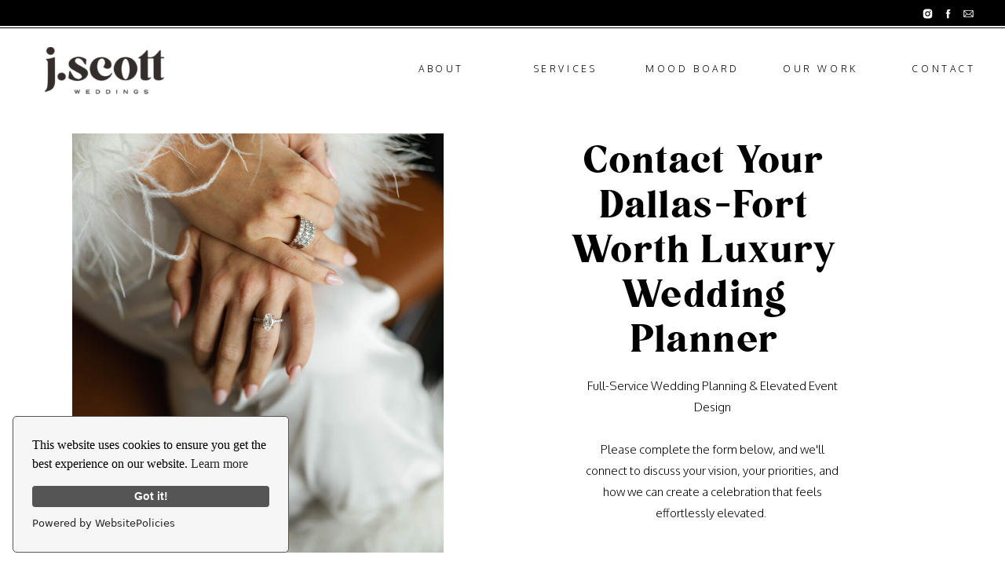

--- FILE ---
content_type: text/html; charset=UTF-8
request_url: https://jscottweddings.com/contact
body_size: 15181
content:
<!DOCTYPE html>
<html class="d" lang="">
  <head>
    <meta charset="UTF-8" />
    <meta name="viewport" content="width=device-width, initial-scale=1" />
    <title>Contact</title>
      <link rel="icon" type="image/png" href="//static.showit.co/200/FW0A8T2qTgCfg8qz6Vp1MA/168486/jscottevents_submark2_release-03.png" />
      <link rel="preconnect" href="https://static.showit.co" />
      <link rel="canonical" href="https://jscottweddings.com/contact" />
    
    <link rel="preconnect" href="https://fonts.googleapis.com">
<link rel="preconnect" href="https://fonts.gstatic.com" crossorigin>
<link href="https://fonts.googleapis.com/css?family=Oxygen:300" rel="stylesheet" type="text/css"/>
<style>
@font-face{font-family:Serendipity;src:url('//static.showit.co/file/MutuxSDLT0GLoj0ZQ20YRQ/shared/serendipityonewide-webfont.woff');}
@font-face{font-family:Fifth Avenue Regular;src:url('//static.showit.co/file/R5V_9sH9SUmth7OBfD753w/shared/5th_avenue_-_regular-webfont.woff');}
 </style>
    <script id="init_data" type="application/json">
      {"mobile":{"w":320,"bgMediaType":"none","bgFillType":"color","bgColor":"colors-7"},"desktop":{"w":1200,"bgColor":"colors-7","defaultTrIn":{"type":"fade","duration":0.75,"delay":0.25},"bgMediaType":"none","bgFillType":"color"},"sid":"yjna0qmdtteaifgqkbj7ca","break":768,"assetURL":"//static.showit.co","contactFormId":"168486/299355","cfAction":"aHR0cHM6Ly9jbGllbnRzZXJ2aWNlLnNob3dpdC5jby9jb250YWN0Zm9ybQ==","sgAction":"aHR0cHM6Ly9jbGllbnRzZXJ2aWNlLnNob3dpdC5jby9zb2NpYWxncmlk","blockData":[{"slug":"header-dark","visible":"a","states":[],"d":{"h":150,"w":1200,"bgFillType":"color","bgColor":"colors-7","bgMediaType":"none"},"m":{"h":100,"w":320,"bgFillType":"color","bgColor":"colors-7","bgMediaType":"none"}},{"slug":"intro","visible":"a","states":[],"d":{"h":713,"w":1200,"bgFillType":"color","bgColor":"colors-7","bgMediaType":"none"},"m":{"h":728,"w":320,"bgFillType":"color","bgColor":"colors-7","bgMediaType":"none"}},{"slug":"form","visible":"a","states":[],"d":{"h":1368,"w":1200,"bgFillType":"color","bgColor":"colors-7","bgMediaType":"none"},"m":{"h":1548,"w":320,"bgFillType":"color","bgColor":"colors-7","bgMediaType":"none"}},{"slug":"grid-faq","visible":"a","states":[],"d":{"h":13,"w":1200,"bgFillType":"color","bgColor":"colors-7","bgMediaType":"none"},"m":{"h":10,"w":320,"bgFillType":"color","bgColor":"#ffffff","bgMediaType":"none"}},{"slug":"footer","visible":"a","states":[],"d":{"h":560,"w":1200,"bgFillType":"color","bgColor":"colors-6","bgMediaType":"none"},"m":{"h":1050,"w":320,"bgFillType":"color","bgColor":"colors-6","bgMediaType":"none"}},{"slug":"mobile-menu","visible":"m","states":[],"d":{"h":200,"w":1200,"bgFillType":"color","bgColor":"colors-7","bgMediaType":"none"},"m":{"h":600,"w":320,"locking":{"side":"t"},"bgFillType":"color","bgColor":"colors-6","bgMediaType":"none"}}],"elementData":[{"type":"line","visible":"a","id":"header-dark_0","blockId":"header-dark","m":{"x":-6,"y":17,"w":337,"a":0},"d":{"x":-5,"y":35,"w":1210,"h":1,"a":0,"lockH":"s"}},{"type":"simple","visible":"a","id":"header-dark_1","blockId":"header-dark","m":{"x":0,"y":0,"w":320,"h":12,"a":0},"d":{"x":0,"y":-1,"w":1203,"h":34,"a":0,"lockH":"s"}},{"type":"icon","visible":"d","id":"header-dark_2","blockId":"header-dark","m":{"x":135,"y":76,"w":50,"h":50,"a":0},"d":{"x":1146,"y":10,"w":15,"h":15,"a":0,"lockH":"r"}},{"type":"icon","visible":"d","id":"header-dark_3","blockId":"header-dark","m":{"x":135,"y":76,"w":50,"h":50,"a":0},"d":{"x":1120,"y":10,"w":15,"h":15,"a":0,"lockH":"r"}},{"type":"icon","visible":"d","id":"header-dark_4","blockId":"header-dark","m":{"x":135,"y":76,"w":50,"h":50,"a":0},"d":{"x":1094,"y":10,"w":15,"h":15,"a":0,"lockH":"r"}},{"type":"graphic","visible":"d","id":"header-dark_5","blockId":"header-dark","m":{"x":48,"y":55,"w":224,"h":92,"a":0},"d":{"x":57,"y":60,"w":152,"h":62,"a":0,"lockH":"l"},"c":{"key":"Kofful1_R6y0GVPTAonj7w/shared/f44a7de1-44e2-4dae-af82-28ea34f923ca.png","aspect_ratio":2.42718}},{"type":"graphic","visible":"m","id":"header-dark_6","blockId":"header-dark","m":{"x":21,"y":30,"w":44,"h":46,"a":0},"d":{"x":600,"y":0,"w":1,"h":1,"a":0},"c":{"key":"IhLX2tzPS6uChlm5DEdP5Q/shared/jscottevents_submark2_release-03.png","aspect_ratio":0.94765}},{"type":"icon","visible":"m","id":"header-dark_7","blockId":"header-dark","m":{"x":257,"y":30,"w":50,"h":50,"a":0},"d":{"x":550,"y":-49,"w":100,"h":100,"a":0},"pc":[{"type":"show","block":"mobile-menu"}]},{"type":"text","visible":"d","id":"header-dark_8","blockId":"header-dark","m":{"x":103,"y":57,"w":114,"h":19,"a":0},"d":{"x":1065,"y":79,"w":114,"h":19,"a":0,"lockH":"r"}},{"type":"text","visible":"d","id":"header-dark_9","blockId":"header-dark","m":{"x":103,"y":144,"w":114,"h":19,"a":0},"d":{"x":740,"y":79,"w":124,"h":19,"a":0,"lockH":"r"}},{"type":"text","visible":"d","id":"header-dark_10","blockId":"header-dark","m":{"x":103,"y":173,"w":114,"h":19,"a":0},"d":{"x":425,"y":79,"w":114,"h":19,"a":0,"lockH":"r"}},{"type":"text","visible":"d","id":"header-dark_11","blockId":"header-dark","m":{"x":103,"y":115,"w":114,"h":19,"a":0},"d":{"x":908,"y":79,"w":114,"h":19,"a":0,"lockH":"r"}},{"type":"text","visible":"d","id":"header-dark_12","blockId":"header-dark","m":{"x":103,"y":144,"w":114,"h":19,"a":0},"d":{"x":583,"y":79,"w":114,"h":19,"a":0,"lockH":"r"}},{"type":"graphic","visible":"a","id":"intro_0","blockId":"intro","m":{"x":0,"y":-34,"w":322,"h":454,"a":0},"d":{"x":52,"y":20,"w":473,"h":534,"a":0,"trIn":{"cl":"fadeIn","d":0.75,"dl":0.25}},"c":{"key":"hcETrv1GeHnDhiMyDIfBcA/168486/img_7776.jpg","aspect_ratio":0.66667}},{"type":"text","visible":"a","id":"intro_1","blockId":"intro","m":{"x":12,"y":431,"w":298,"h":162,"a":0},"d":{"x":660,"y":26,"w":399,"h":290,"a":0}},{"type":"text","visible":"a","id":"intro_2","blockId":"intro","m":{"x":27,"y":568,"w":267,"h":156,"a":0},"d":{"x":702,"y":328,"w":330,"h":299,"a":0}},{"type":"iframe","visible":"a","id":"form_0","blockId":"form","m":{"x":15,"y":12,"w":288,"h":1484,"a":0},"d":{"x":162,"y":-87,"w":924,"h":1349,"a":0}},{"type":"line","visible":"d","id":"form_1","blockId":"form","m":{"x":48,"y":399,"w":224,"h":3,"a":0},"d":{"x":-9,"y":1283,"w":940,"h":1,"a":0,"lockH":"ls"}},{"type":"line","visible":"d","id":"form_2","blockId":"form","m":{"x":48,"y":399,"w":224,"h":3,"a":0},"d":{"x":88,"y":1225,"w":940,"h":1,"a":0,"lockH":"ls"}},{"type":"text","visible":"a","id":"grid-faq_0","blockId":"grid-faq","m":{"x":36,"y":1744,"w":251,"h":81,"a":0},"d":{"x":798,"y":659,"w":290,"h":180,"a":0}},{"type":"text","visible":"a","id":"grid-faq_1","blockId":"grid-faq","m":{"x":8,"y":1689,"w":316,"h":42,"a":0},"d":{"x":800,"y":575,"w":293,"h":65,"a":0}},{"type":"text","visible":"a","id":"grid-faq_2","blockId":"grid-faq","m":{"x":30,"y":1457,"w":261,"h":97,"a":0},"d":{"x":453,"y":659,"w":292,"h":283,"a":0}},{"type":"text","visible":"a","id":"grid-faq_3","blockId":"grid-faq","m":{"x":23,"y":1403,"w":286,"h":44,"a":0},"d":{"x":453,"y":576,"w":289,"h":64,"a":0}},{"type":"text","visible":"a","id":"grid-faq_4","blockId":"grid-faq","m":{"x":30,"y":1087,"w":254,"h":63,"a":0},"d":{"x":107,"y":659,"w":290,"h":283,"a":0}},{"type":"text","visible":"a","id":"grid-faq_5","blockId":"grid-faq","m":{"x":20,"y":1015,"w":281,"h":40,"a":0},"d":{"x":109,"y":575,"w":286,"h":79,"a":0}},{"type":"text","visible":"a","id":"grid-faq_6","blockId":"grid-faq","m":{"x":26,"y":784,"w":269,"h":26,"a":0},"d":{"x":798,"y":253,"w":290,"h":281,"a":0}},{"type":"text","visible":"a","id":"grid-faq_7","blockId":"grid-faq","m":{"x":4,"y":732,"w":316,"h":22,"a":0},"d":{"x":800,"y":176,"w":293,"h":65,"a":0}},{"type":"text","visible":"a","id":"grid-faq_8","blockId":"grid-faq","m":{"x":40,"y":376,"w":243,"h":66,"a":0},"d":{"x":453,"y":252,"w":290,"h":291,"a":0}},{"type":"text","visible":"a","id":"grid-faq_9","blockId":"grid-faq","m":{"x":18,"y":326,"w":286,"h":45,"a":0},"d":{"x":452,"y":177,"w":289,"h":64,"a":0}},{"type":"text","visible":"a","id":"grid-faq_10","blockId":"grid-faq","m":{"x":26,"y":133,"w":269,"h":175,"a":0},"d":{"x":107,"y":252,"w":290,"h":228,"a":0}},{"type":"text","visible":"a","id":"grid-faq_11","blockId":"grid-faq","m":{"x":23,"y":72,"w":281,"h":51,"a":0},"d":{"x":109,"y":177,"w":286,"h":79,"a":0}},{"type":"text","visible":"a","id":"grid-faq_12","blockId":"grid-faq","m":{"x":0,"y":20,"w":320,"h":38,"a":0},"d":{"x":288,"y":36,"w":623,"h":41,"a":0}},{"type":"text","visible":"a","id":"footer_0","blockId":"footer","m":{"x":33,"y":993,"w":253,"h":57,"a":0},"d":{"x":30,"y":518,"w":432,"h":18,"a":0,"lockH":"l"}},{"type":"text","visible":"a","id":"footer_1","blockId":"footer","m":{"x":0,"y":817,"w":320,"h":39,"a":0},"d":{"x":784,"y":158,"w":336,"h":278,"a":0}},{"type":"line","visible":"d","id":"footer_2","blockId":"footer","m":{"x":48,"y":399,"w":224,"h":3,"a":0},"d":{"x":524,"y":242,"w":386,"h":1,"a":90}},{"type":"line","visible":"d","id":"footer_3","blockId":"footer","m":{"x":48,"y":399,"w":224,"h":3,"a":0},"d":{"x":517,"y":242,"w":386,"h":1,"a":90}},{"type":"text","visible":"a","id":"footer_4","blockId":"footer","m":{"x":84,"y":548,"w":153,"h":25,"a":0},"d":{"x":524,"y":208,"w":153,"h":25,"a":0}},{"type":"text","visible":"a","id":"footer_5","blockId":"footer","m":{"x":84,"y":512,"w":153,"h":25,"a":0},"d":{"x":524,"y":170,"w":153,"h":25,"a":0}},{"type":"icon","visible":"a","id":"footer_6","blockId":"footer","m":{"x":187,"y":776,"w":16,"h":16,"a":0},"d":{"x":624,"y":420,"w":16,"h":16,"a":0}},{"type":"icon","visible":"a","id":"footer_7","blockId":"footer","m":{"x":152,"y":776,"w":16,"h":16,"a":0},"d":{"x":592,"y":420,"w":16,"h":16,"a":0}},{"type":"icon","visible":"a","id":"footer_8","blockId":"footer","m":{"x":118,"y":776,"w":16,"h":16,"a":0},"d":{"x":560,"y":420,"w":16,"h":16,"a":0}},{"type":"graphic","visible":"a","id":"footer_9","blockId":"footer","m":{"x":110,"y":350,"w":101,"h":128,"a":0},"d":{"x":567,"y":65,"w":69,"h":87,"a":0},"c":{"key":"Ku-DmoauRCm7peeA3AlkBw/shared/jscottevents_submark1_release-02.png","aspect_ratio":0.79154}},{"type":"text","visible":"a","id":"footer_10","blockId":"footer","m":{"x":85,"y":655,"w":153,"h":25,"a":0},"d":{"x":524,"y":320,"w":153,"h":25,"a":0}},{"type":"line","visible":"d","id":"footer_11","blockId":"footer","m":{"x":48,"y":399,"w":224,"h":3,"a":0},"d":{"x":298,"y":242,"w":386,"h":1,"a":90}},{"type":"line","visible":"d","id":"footer_12","blockId":"footer","m":{"x":48,"y":399,"w":224,"h":3,"a":0},"d":{"x":291,"y":242,"w":386,"h":1,"a":90}},{"type":"social","visible":"a","id":"footer_13","blockId":"footer","m":{"x":10,"y":56,"w":299,"h":273,"a":0},"d":{"x":98,"y":86,"w":327,"h":316,"a":0,"lockH":"ls"}},{"type":"graphic","visible":"a","id":"footer_14","blockId":"footer","m":{"x":183,"y":-91,"w":139,"h":205,"a":-73},"d":{"x":1055,"y":-120,"w":247,"h":366,"a":-73,"lockH":"r"},"c":{"key":"EbzHy44kQkq8vzYtULvnsQ/shared/js_flower_logo.png","aspect_ratio":0.73333}},{"type":"icon","visible":"a","id":"footer_15","blockId":"footer","m":{"x":283,"y":1009,"w":25,"h":25,"a":270},"d":{"x":1161,"y":516,"w":20,"h":20,"a":270,"lockH":"r"}},{"type":"text","visible":"a","id":"footer_16","blockId":"footer","m":{"x":85,"y":584,"w":153,"h":25,"a":0},"d":{"x":524,"y":245,"w":153,"h":25,"a":0}},{"type":"text","visible":"a","id":"footer_17","blockId":"footer","m":{"x":85,"y":619,"w":153,"h":25,"a":0},"d":{"x":524,"y":283,"w":153,"h":25,"a":0}},{"type":"simple","visible":"a","id":"footer_18","blockId":"footer","m":{"x":88,"y":709,"w":144,"h":40,"a":0},"d":{"x":529,"y":359,"w":143,"h":40,"a":0}},{"type":"text","visible":"a","id":"footer_19","blockId":"footer","m":{"x":88,"y":710,"w":144,"h":37,"a":0},"d":{"x":529,"y":361,"w":144,"h":37,"a":0}},{"type":"text","visible":"a","id":"mobile-menu_0","blockId":"mobile-menu","m":{"x":112,"y":547,"w":97,"h":21,"a":0},"d":{"x":983,"y":84,"w":65,"h":26,"a":0}},{"type":"text","visible":"a","id":"mobile-menu_1","blockId":"mobile-menu","m":{"x":112,"y":337,"w":97,"h":21,"a":0},"d":{"x":1093,"y":84,"w":38,"h":26,"a":0}},{"type":"text","visible":"a","id":"mobile-menu_2","blockId":"mobile-menu","m":{"x":112,"y":267,"w":97,"h":21,"a":0},"d":{"x":795,"y":84,"w":52,"h":26,"a":0}},{"type":"text","visible":"a","id":"mobile-menu_3","blockId":"mobile-menu","m":{"x":112,"y":197,"w":97,"h":21,"a":0},"d":{"x":705,"y":84,"w":52,"h":26,"a":0}},{"type":"graphic","visible":"a","id":"mobile-menu_4","blockId":"mobile-menu","m":{"x":0,"y":0,"w":321,"h":170,"a":0,"gs":{"s":25}},"d":{"x":548,"y":30,"w":105,"h":140,"a":0},"c":{"key":"qE7x5r3Va1MRI6Hr0bR22Q/168486/jscott-06772.jpg","aspect_ratio":0.66662}},{"type":"icon","visible":"m","id":"mobile-menu_5","blockId":"mobile-menu","m":{"x":276,"y":17,"w":26,"h":26,"a":0},"d":{"x":1161,"y":37,"w":35,"h":35,"a":0},"pc":[{"type":"hide","block":"mobile-menu"}]},{"type":"text","visible":"a","id":"mobile-menu_6","blockId":"mobile-menu","m":{"x":80,"y":407,"w":161,"h":21,"a":0},"d":{"x":885,"y":84,"w":60,"h":26,"a":0}},{"type":"icon","visible":"m","id":"mobile-menu_7","blockId":"mobile-menu","m":{"x":276,"y":17,"w":26,"h":26,"a":0},"d":{"x":1161,"y":37,"w":35,"h":35,"a":0},"pc":[{"type":"hide","block":"mobile-menu"}]},{"type":"text","visible":"a","id":"mobile-menu_8","blockId":"mobile-menu","m":{"x":112,"y":477,"w":97,"h":21,"a":0},"d":{"x":885,"y":84,"w":60,"h":26,"a":0}}]}
    </script>
    <link
      rel="stylesheet"
      type="text/css"
      href="https://cdnjs.cloudflare.com/ajax/libs/animate.css/3.4.0/animate.min.css"
    />
    <script
      id="si-jquery"
      src="https://ajax.googleapis.com/ajax/libs/jquery/3.5.1/jquery.min.js"
    ></script>
    		
		<script src="//lib.showit.co/engine/2.6.2/showit-lib.min.js"></script>
		<script src="//lib.showit.co/engine/2.6.2/showit.min.js"></script>

    <script>
      
      function initPage(){
      
      }
    </script>
    <link rel="stylesheet" type="text/css" href="//lib.showit.co/engine/2.6.2/showit.css" />
    <style id="si-page-css">
      html.m {background-color:rgba(255,255,255,1);}
html.d {background-color:rgba(255,255,255,1);}
.d .se:has(.st-primary) {border-radius:10px;box-shadow:none;opacity:1;overflow:hidden;}
.d .st-primary {padding:10px 14px 10px 14px;border-width:0px;border-color:rgba(0,0,0,1);background-color:rgba(0,0,0,1);background-image:none;border-radius:inherit;transition-duration:0.5s;}
.d .st-primary span {color:rgba(255,255,255,1);font-family:'Serendipity';font-weight:400;font-style:normal;font-size:60px;text-align:center;text-transform:lowercase;letter-spacing:0em;line-height:1;transition-duration:0.5s;}
.d .se:has(.st-primary:hover), .d .se:has(.trigger-child-hovers:hover .st-primary) {}
.d .st-primary.se-button:hover, .d .trigger-child-hovers:hover .st-primary.se-button {background-color:rgba(0,0,0,1);background-image:none;transition-property:background-color,background-image;}
.d .st-primary.se-button:hover span, .d .trigger-child-hovers:hover .st-primary.se-button span {}
.m .se:has(.st-primary) {border-radius:10px;box-shadow:none;opacity:1;overflow:hidden;}
.m .st-primary {padding:10px 14px 10px 14px;border-width:0px;border-color:rgba(0,0,0,1);background-color:rgba(0,0,0,1);background-image:none;border-radius:inherit;}
.m .st-primary span {color:rgba(255,255,255,1);font-family:'Serendipity';font-weight:400;font-style:normal;font-size:30px;text-align:center;text-transform:lowercase;letter-spacing:0em;line-height:1.8;}
.d .se:has(.st-secondary) {border-radius:10px;box-shadow:none;opacity:1;overflow:hidden;}
.d .st-secondary {padding:10px 14px 10px 14px;border-width:2px;border-color:rgba(0,0,0,1);background-color:rgba(0,0,0,0);background-image:none;border-radius:inherit;transition-duration:0.5s;}
.d .st-secondary span {color:rgba(0,0,0,1);font-family:'Serendipity';font-weight:400;font-style:normal;font-size:60px;text-align:center;text-transform:lowercase;letter-spacing:0em;line-height:1;transition-duration:0.5s;}
.d .se:has(.st-secondary:hover), .d .se:has(.trigger-child-hovers:hover .st-secondary) {}
.d .st-secondary.se-button:hover, .d .trigger-child-hovers:hover .st-secondary.se-button {border-color:rgba(0,0,0,0.7);background-color:rgba(0,0,0,0);background-image:none;transition-property:border-color,background-color,background-image;}
.d .st-secondary.se-button:hover span, .d .trigger-child-hovers:hover .st-secondary.se-button span {color:rgba(0,0,0,0.7);transition-property:color;}
.m .se:has(.st-secondary) {border-radius:10px;box-shadow:none;opacity:1;overflow:hidden;}
.m .st-secondary {padding:10px 14px 10px 14px;border-width:2px;border-color:rgba(0,0,0,1);background-color:rgba(0,0,0,0);background-image:none;border-radius:inherit;}
.m .st-secondary span {color:rgba(0,0,0,1);font-family:'Serendipity';font-weight:400;font-style:normal;font-size:30px;text-align:center;text-transform:lowercase;letter-spacing:0em;line-height:1.8;}
.d .st-d-title {color:rgba(0,0,0,1);line-height:1.2;letter-spacing:0.05em;font-size:48px;text-align:center;font-family:'Fifth Avenue Regular';font-weight:400;font-style:normal;}
.d .st-d-title.se-rc a {color:rgba(0,0,0,1);}
.d .st-d-title.se-rc a:hover {text-decoration:underline;color:rgba(0,0,0,1);opacity:0.8;}
.m .st-m-title {color:rgba(0,0,0,1);line-height:1.2;letter-spacing:0.01em;font-size:32px;text-align:center;font-family:'Fifth Avenue Regular';font-weight:400;font-style:normal;}
.m .st-m-title.se-rc a {color:rgba(0,0,0,1);}
.m .st-m-title.se-rc a:hover {text-decoration:underline;color:rgba(0,0,0,1);opacity:0.8;}
.d .st-d-heading {color:rgba(0,0,0,1);text-transform:uppercase;line-height:1.8;letter-spacing:0.1em;font-size:17px;text-align:center;font-family:'Oxygen';font-weight:300;font-style:normal;}
.d .st-d-heading.se-rc a {color:rgba(0,0,0,1);}
.d .st-d-heading.se-rc a:hover {text-decoration:underline;color:rgba(0,0,0,1);opacity:0.8;}
.m .st-m-heading {color:rgba(0,0,0,1);text-transform:uppercase;line-height:1.4;letter-spacing:0.1em;font-size:14px;text-align:center;font-family:'Oxygen';font-weight:300;font-style:normal;}
.m .st-m-heading.se-rc a {color:rgba(0,0,0,1);}
.m .st-m-heading.se-rc a:hover {text-decoration:underline;color:rgba(0,0,0,1);opacity:0.8;}
.d .st-d-subheading {color:rgba(0,0,0,1);text-transform:lowercase;line-height:1;letter-spacing:0em;font-size:60px;text-align:center;font-family:'Serendipity';font-weight:400;font-style:normal;}
.d .st-d-subheading.se-rc a {color:rgba(0,0,0,1);}
.d .st-d-subheading.se-rc a:hover {text-decoration:underline;color:rgba(0,0,0,1);opacity:0.8;}
.m .st-m-subheading {color:rgba(0,0,0,1);text-transform:lowercase;line-height:1.8;letter-spacing:0em;font-size:30px;text-align:center;font-family:'Serendipity';font-weight:400;font-style:normal;}
.m .st-m-subheading.se-rc a {color:rgba(0,0,0,1);}
.m .st-m-subheading.se-rc a:hover {text-decoration:underline;color:rgba(0,0,0,1);opacity:0.8;}
.d .st-d-paragraph {color:rgba(0,0,0,1);line-height:1.8;letter-spacing:0em;font-size:15px;text-align:center;font-family:'Oxygen';font-weight:300;font-style:normal;}
.d .st-d-paragraph.se-rc a {color:rgba(0,0,0,1);}
.d .st-d-paragraph.se-rc a:hover {text-decoration:underline;color:rgba(0,0,0,1);opacity:0.8;}
.m .st-m-paragraph {color:rgba(0,0,0,1);line-height:1.6;letter-spacing:0.02em;font-size:13px;text-align:center;font-family:'Oxygen';font-weight:300;font-style:normal;}
.m .st-m-paragraph.se-rc a {color:rgba(0,0,0,1);}
.m .st-m-paragraph.se-rc a:hover {text-decoration:underline;color:rgba(0,0,0,1);opacity:0.8;}
.sib-header-dark {z-index:2;}
.m .sib-header-dark {height:100px;}
.d .sib-header-dark {height:150px;}
.m .sib-header-dark .ss-bg {background-color:rgba(255,255,255,1);}
.d .sib-header-dark .ss-bg {background-color:rgba(255,255,255,1);}
.d .sie-header-dark_0 {left:-5px;top:35px;width:1210px;height:1px;}
.m .sie-header-dark_0 {left:-6px;top:17px;width:337px;height:1px;}
.se-line {width:auto;height:auto;}
.sie-header-dark_0 svg {vertical-align:top;overflow:visible;pointer-events:none;box-sizing:content-box;}
.m .sie-header-dark_0 svg {stroke:rgba(0,0,0,1);transform:scaleX(1);padding:0.5px;height:1px;width:337px;}
.d .sie-header-dark_0 svg {stroke:rgba(0,0,0,1);transform:scaleX(1);padding:0.5px;height:1px;width:1210px;}
.m .sie-header-dark_0 line {stroke-linecap:butt;stroke-width:1;stroke-dasharray:none;pointer-events:all;}
.d .sie-header-dark_0 line {stroke-linecap:butt;stroke-width:1;stroke-dasharray:none;pointer-events:all;}
.d .sie-header-dark_1 {left:0px;top:-1px;width:1203px;height:34px;}
.m .sie-header-dark_1 {left:0px;top:0px;width:320px;height:12px;}
.d .sie-header-dark_1 .se-simple:hover {}
.m .sie-header-dark_1 .se-simple:hover {}
.d .sie-header-dark_1 .se-simple {background-color:rgba(0,0,0,1);}
.m .sie-header-dark_1 .se-simple {background-color:rgba(0,0,0,1);}
.d .sie-header-dark_2 {left:1146px;top:10px;width:15px;height:15px;}
.m .sie-header-dark_2 {left:135px;top:76px;width:50px;height:50px;display:none;}
.d .sie-header-dark_2 svg {fill:rgba(255,255,255,1);}
.m .sie-header-dark_2 svg {fill:rgba(186,177,171,1);}
.d .sie-header-dark_3 {left:1120px;top:10px;width:15px;height:15px;}
.m .sie-header-dark_3 {left:135px;top:76px;width:50px;height:50px;display:none;}
.d .sie-header-dark_3 svg {fill:rgba(255,255,255,1);}
.m .sie-header-dark_3 svg {fill:rgba(186,177,171,1);}
.d .sie-header-dark_4 {left:1094px;top:10px;width:15px;height:15px;}
.m .sie-header-dark_4 {left:135px;top:76px;width:50px;height:50px;display:none;}
.d .sie-header-dark_4 svg {fill:rgba(255,255,255,1);}
.m .sie-header-dark_4 svg {fill:rgba(186,177,171,1);}
.d .sie-header-dark_5 {left:57px;top:60px;width:152px;height:62px;}
.m .sie-header-dark_5 {left:48px;top:55px;width:224px;height:92px;display:none;}
.d .sie-header-dark_5 .se-img {background-repeat:no-repeat;background-size:cover;background-position:50% 50%;border-radius:inherit;}
.m .sie-header-dark_5 .se-img {background-repeat:no-repeat;background-size:cover;background-position:50% 50%;border-radius:inherit;}
.d .sie-header-dark_6 {left:600px;top:0px;width:1px;height:1px;display:none;}
.m .sie-header-dark_6 {left:21px;top:30px;width:44px;height:46px;}
.d .sie-header-dark_6 .se-img {background-repeat:no-repeat;background-size:cover;background-position:50% 50%;border-radius:inherit;}
.m .sie-header-dark_6 .se-img {background-repeat:no-repeat;background-size:cover;background-position:50% 50%;border-radius:inherit;}
.d .sie-header-dark_7 {left:550px;top:-49px;width:100px;height:100px;display:none;}
.m .sie-header-dark_7 {left:257px;top:30px;width:50px;height:50px;}
.d .sie-header-dark_7 svg {fill:rgba(186,177,171,1);}
.m .sie-header-dark_7 svg {fill:rgba(0,0,0,1);}
.d .sie-header-dark_8 {left:1065px;top:79px;width:114px;height:19px;}
.m .sie-header-dark_8 {left:103px;top:57px;width:114px;height:19px;display:none;}
.d .sie-header-dark_8-text {color:rgba(0,0,0,1);line-height:1.5;letter-spacing:0.3em;font-size:12px;}
.m .sie-header-dark_8-text {letter-spacing:0.3em;font-size:12px;}
.d .sie-header-dark_9 {left:740px;top:79px;width:124px;height:19px;}
.m .sie-header-dark_9 {left:103px;top:144px;width:114px;height:19px;display:none;}
.d .sie-header-dark_9-text {line-height:1.5;letter-spacing:0.3em;font-size:12px;}
.m .sie-header-dark_9-text {letter-spacing:0.3em;font-size:12px;}
.d .sie-header-dark_10 {left:425px;top:79px;width:114px;height:19px;}
.m .sie-header-dark_10 {left:103px;top:173px;width:114px;height:19px;display:none;}
.d .sie-header-dark_10-text {line-height:1.5;letter-spacing:0.3em;font-size:12px;}
.m .sie-header-dark_10-text {letter-spacing:0.3em;font-size:12px;}
.d .sie-header-dark_11 {left:908px;top:79px;width:114px;height:19px;}
.m .sie-header-dark_11 {left:103px;top:115px;width:114px;height:19px;display:none;}
.d .sie-header-dark_11-text {line-height:1.5;letter-spacing:0.3em;font-size:12px;}
.m .sie-header-dark_11-text {letter-spacing:0.3em;font-size:12px;}
.d .sie-header-dark_12 {left:583px;top:79px;width:114px;height:19px;}
.m .sie-header-dark_12 {left:103px;top:144px;width:114px;height:19px;display:none;}
.d .sie-header-dark_12-text {line-height:1.5;letter-spacing:0.3em;font-size:12px;}
.m .sie-header-dark_12-text {letter-spacing:0.3em;font-size:12px;}
.m .sib-intro {height:728px;}
.d .sib-intro {height:713px;}
.m .sib-intro .ss-bg {background-color:rgba(255,255,255,1);}
.d .sib-intro .ss-bg {background-color:rgba(255,255,255,1);}
.d .sie-intro_0 {left:52px;top:20px;width:473px;height:534px;}
.m .sie-intro_0 {left:0px;top:-34px;width:322px;height:454px;}
.d .sie-intro_0 .se-img {background-repeat:no-repeat;background-size:cover;background-position:50% 50%;border-radius:inherit;}
.m .sie-intro_0 .se-img {background-repeat:no-repeat;background-size:cover;background-position:50% 50%;border-radius:inherit;}
.d .sie-intro_1 {left:660px;top:26px;width:399px;height:290px;}
.m .sie-intro_1 {left:12px;top:431px;width:298px;height:162px;}
.d .sie-intro_2 {left:702px;top:328px;width:330px;height:299px;}
.m .sie-intro_2 {left:27px;top:568px;width:267px;height:156px;}
.m .sib-form {height:1548px;}
.d .sib-form {height:1368px;}
.m .sib-form .ss-bg {background-color:rgba(255,255,255,1);}
.d .sib-form .ss-bg {background-color:rgba(255,255,255,1);}
.d .sie-form_0 {left:162px;top:-87px;width:924px;height:1349px;}
.m .sie-form_0 {left:15px;top:12px;width:288px;height:1484px;}
.d .sie-form_0 .si-embed {transform-origin:left top 0;transform:scale(1, 1);width:924px;height:1349px;}
.m .sie-form_0 .si-embed {transform-origin:left top 0;transform:scale(1, 1);width:288px;height:1484px;}
.d .sie-form_1 {left:-9px;top:1283px;width:940px;height:1px;}
.m .sie-form_1 {left:48px;top:399px;width:224px;height:3px;display:none;}
.sie-form_1 svg {vertical-align:top;overflow:visible;pointer-events:none;box-sizing:content-box;}
.m .sie-form_1 svg {stroke:rgba(0,0,0,1);transform:scaleX(1);padding:1.5px;height:3px;width:224px;}
.d .sie-form_1 svg {stroke:rgba(229,228,226,1);transform:scaleX(1);padding:0.5px;height:1px;width:940px;}
.m .sie-form_1 line {stroke-linecap:butt;stroke-width:3;stroke-dasharray:none;pointer-events:all;}
.d .sie-form_1 line {stroke-linecap:butt;stroke-width:1;stroke-dasharray:none;pointer-events:all;}
.d .sie-form_2 {left:88px;top:1225px;width:940px;height:1px;}
.m .sie-form_2 {left:48px;top:399px;width:224px;height:3px;display:none;}
.sie-form_2 svg {vertical-align:top;overflow:visible;pointer-events:none;box-sizing:content-box;}
.m .sie-form_2 svg {stroke:rgba(0,0,0,1);transform:scaleX(1);padding:1.5px;height:3px;width:224px;}
.d .sie-form_2 svg {stroke:rgba(229,228,226,1);transform:scaleX(1);padding:0.5px;height:1px;width:940px;}
.m .sie-form_2 line {stroke-linecap:butt;stroke-width:3;stroke-dasharray:none;pointer-events:all;}
.d .sie-form_2 line {stroke-linecap:butt;stroke-width:1;stroke-dasharray:none;pointer-events:all;}
.m .sib-grid-faq {height:10px;}
.d .sib-grid-faq {height:13px;}
.m .sib-grid-faq .ss-bg {background-color:rgba(255,255,255,1);}
.d .sib-grid-faq .ss-bg {background-color:rgba(255,255,255,1);}
.d .sie-grid-faq_0 {left:798px;top:659px;width:290px;height:180px;}
.m .sie-grid-faq_0 {left:36px;top:1744px;width:251px;height:81px;}
.d .sie-grid-faq_0-text {font-size:13px;text-align:left;}
.d .sie-grid-faq_1 {left:800px;top:575px;width:293px;height:65px;}
.m .sie-grid-faq_1 {left:8px;top:1689px;width:316px;height:42px;}
.d .sie-grid-faq_1-text {font-size:18px;text-align:left;}
.m .sie-grid-faq_1-text {font-size:18px;text-align:center;}
.d .sie-grid-faq_2 {left:453px;top:659px;width:292px;height:283px;}
.m .sie-grid-faq_2 {left:30px;top:1457px;width:261px;height:97px;}
.d .sie-grid-faq_2-text {font-size:13px;text-align:left;}
.d .sie-grid-faq_3 {left:453px;top:576px;width:289px;height:64px;}
.m .sie-grid-faq_3 {left:23px;top:1403px;width:286px;height:44px;}
.d .sie-grid-faq_3-text {font-size:18px;text-align:left;}
.m .sie-grid-faq_3-text {font-size:18px;text-align:center;}
.d .sie-grid-faq_4 {left:107px;top:659px;width:290px;height:283px;}
.m .sie-grid-faq_4 {left:30px;top:1087px;width:254px;height:63px;}
.d .sie-grid-faq_4-text {font-size:13px;text-align:left;}
.d .sie-grid-faq_5 {left:109px;top:575px;width:286px;height:79px;}
.m .sie-grid-faq_5 {left:20px;top:1015px;width:281px;height:40px;}
.d .sie-grid-faq_5-text {font-size:18px;text-align:left;}
.m .sie-grid-faq_5-text {font-size:18px;text-align:center;}
.d .sie-grid-faq_6 {left:798px;top:253px;width:290px;height:281px;}
.m .sie-grid-faq_6 {left:26px;top:784px;width:269px;height:26px;}
.d .sie-grid-faq_6-text {font-size:13px;text-align:left;}
.d .sie-grid-faq_7 {left:800px;top:176px;width:293px;height:65px;}
.m .sie-grid-faq_7 {left:4px;top:732px;width:316px;height:22px;}
.d .sie-grid-faq_7-text {font-size:18px;text-align:left;}
.m .sie-grid-faq_7-text {font-size:18px;text-align:center;}
.d .sie-grid-faq_8 {left:453px;top:252px;width:290px;height:291px;}
.m .sie-grid-faq_8 {left:40px;top:376px;width:243px;height:66px;}
.d .sie-grid-faq_8-text {font-size:13px;text-align:left;}
.d .sie-grid-faq_9 {left:452px;top:177px;width:289px;height:64px;}
.m .sie-grid-faq_9 {left:18px;top:326px;width:286px;height:45px;}
.d .sie-grid-faq_9-text {font-size:18px;text-align:left;}
.m .sie-grid-faq_9-text {font-size:18px;text-align:center;}
.d .sie-grid-faq_10 {left:107px;top:252px;width:290px;height:228px;}
.m .sie-grid-faq_10 {left:26px;top:133px;width:269px;height:175px;}
.d .sie-grid-faq_10-text {font-size:13px;text-align:left;}
.d .sie-grid-faq_11 {left:109px;top:177px;width:286px;height:79px;}
.m .sie-grid-faq_11 {left:23px;top:72px;width:281px;height:51px;}
.d .sie-grid-faq_11-text {font-size:18px;text-align:left;}
.m .sie-grid-faq_11-text {font-size:18px;text-align:center;}
.d .sie-grid-faq_12 {left:288px;top:36px;width:623px;height:41px;}
.m .sie-grid-faq_12 {left:0px;top:20px;width:320px;height:38px;}
.m .sie-grid-faq_12-text {color:rgba(51,51,51,1);line-height:1.2;letter-spacing:0.025em;font-size:22px;text-align:center;}
.m .sib-footer {height:1050px;}
.d .sib-footer {height:560px;}
.m .sib-footer .ss-bg {background-color:rgba(242,240,239,1);}
.d .sib-footer .ss-bg {background-color:rgba(242,240,239,1);}
.d .sie-footer_0 {left:30px;top:518px;width:432px;height:18px;}
.m .sie-footer_0 {left:33px;top:993px;width:253px;height:57px;}
.d .sie-footer_0-text {color:rgba(0,0,0,1);line-height:2;font-size:9px;text-align:left;}
.m .sie-footer_0-text {color:rgba(0,0,0,1);text-transform:uppercase;line-height:2;letter-spacing:0.25em;font-size:9px;text-align:center;font-family:'Oxygen';font-weight:300;font-style:normal;}
.m .sie-footer_0-text.se-rc a {color:rgba(0,0,0,1);text-decoration:none;}
.m .sie-footer_0-text.se-rc a:hover {color:rgba(186,177,171,1);opacity:0.8;}
.d .sie-footer_1 {left:784px;top:158px;width:336px;height:278px;}
.m .sie-footer_1 {left:0px;top:817px;width:320px;height:39px;}
.d .sie-footer_1-text {text-transform:uppercase;letter-spacing:0.08em;font-size:32px;text-align:center;}
.m .sie-footer_1-text {text-transform:uppercase;letter-spacing:0.08em;font-size:32px;text-align:center;}
.d .sie-footer_2 {left:524px;top:242px;width:386px;height:1px;}
.m .sie-footer_2 {left:48px;top:399px;width:224px;height:3px;display:none;}
.sie-footer_2 svg {vertical-align:top;overflow:visible;pointer-events:none;box-sizing:content-box;}
.m .sie-footer_2 svg {stroke:rgba(0,0,0,1);transform:scaleX(1);padding:1.5px;height:3px;width:224px;}
.d .sie-footer_2 svg {stroke:rgba(229,228,226,1);transform:scaleX(1);padding:0.5px;height:386px;width:0px;}
.m .sie-footer_2 line {stroke-linecap:butt;stroke-width:3;stroke-dasharray:none;pointer-events:all;}
.d .sie-footer_2 line {stroke-linecap:butt;stroke-width:1;stroke-dasharray:none;pointer-events:all;}
.d .sie-footer_3 {left:517px;top:242px;width:386px;height:1px;}
.m .sie-footer_3 {left:48px;top:399px;width:224px;height:3px;display:none;}
.sie-footer_3 svg {vertical-align:top;overflow:visible;pointer-events:none;box-sizing:content-box;}
.m .sie-footer_3 svg {stroke:rgba(0,0,0,1);transform:scaleX(1);padding:1.5px;height:3px;width:224px;}
.d .sie-footer_3 svg {stroke:rgba(229,228,226,1);transform:scaleX(1);padding:0.5px;height:386px;width:0px;}
.m .sie-footer_3 line {stroke-linecap:butt;stroke-width:3;stroke-dasharray:none;pointer-events:all;}
.d .sie-footer_3 line {stroke-linecap:butt;stroke-width:1;stroke-dasharray:none;pointer-events:all;}
.d .sie-footer_4:hover {opacity:1;transition-duration:0.5s;transition-property:opacity;}
.m .sie-footer_4:hover {opacity:1;transition-duration:0.5s;transition-property:opacity;}
.d .sie-footer_4 {left:524px;top:208px;width:153px;height:25px;transition-duration:0.5s;transition-property:opacity;}
.m .sie-footer_4 {left:84px;top:548px;width:153px;height:25px;transition-duration:0.5s;transition-property:opacity;}
.d .sie-footer_4-text:hover {color:rgba(232,225,219,1);}
.m .sie-footer_4-text:hover {color:rgba(232,225,219,1);}
.d .sie-footer_4-text {font-size:12px;transition-duration:0.5s;transition-property:color;}
.m .sie-footer_4-text {font-size:12px;transition-duration:0.5s;transition-property:color;}
.d .sie-footer_5:hover {opacity:1;transition-duration:0.5s;transition-property:opacity;}
.m .sie-footer_5:hover {opacity:1;transition-duration:0.5s;transition-property:opacity;}
.d .sie-footer_5 {left:524px;top:170px;width:153px;height:25px;transition-duration:0.5s;transition-property:opacity;}
.m .sie-footer_5 {left:84px;top:512px;width:153px;height:25px;transition-duration:0.5s;transition-property:opacity;}
.d .sie-footer_5-text:hover {color:rgba(232,225,219,1);}
.m .sie-footer_5-text:hover {color:rgba(232,225,219,1);}
.d .sie-footer_5-text {font-size:12px;transition-duration:0.5s;transition-property:color;}
.m .sie-footer_5-text {font-size:12px;transition-duration:0.5s;transition-property:color;}
.d .sie-footer_6:hover {opacity:1;transition-duration:0.5s;transition-property:opacity;}
.m .sie-footer_6:hover {opacity:1;transition-duration:0.5s;transition-property:opacity;}
.d .sie-footer_6 {left:624px;top:420px;width:16px;height:16px;transition-duration:0.5s;transition-property:opacity;}
.m .sie-footer_6 {left:187px;top:776px;width:16px;height:16px;transition-duration:0.5s;transition-property:opacity;}
.d .sie-footer_6 svg {fill:rgba(51,51,51,1);transition-duration:0.5s;transition-property:fill;}
.m .sie-footer_6 svg {fill:rgba(51,51,51,1);transition-duration:0.5s;transition-property:fill;}
.d .sie-footer_6 svg:hover {fill:rgba(255,255,255,1);}
.m .sie-footer_6 svg:hover {fill:rgba(255,255,255,1);}
.d .sie-footer_7:hover {opacity:1;transition-duration:0.5s;transition-property:opacity;}
.m .sie-footer_7:hover {opacity:1;transition-duration:0.5s;transition-property:opacity;}
.d .sie-footer_7 {left:592px;top:420px;width:16px;height:16px;transition-duration:0.5s;transition-property:opacity;}
.m .sie-footer_7 {left:152px;top:776px;width:16px;height:16px;transition-duration:0.5s;transition-property:opacity;}
.d .sie-footer_7 svg {fill:rgba(51,51,51,1);transition-duration:0.5s;transition-property:fill;}
.m .sie-footer_7 svg {fill:rgba(51,51,51,1);transition-duration:0.5s;transition-property:fill;}
.d .sie-footer_7 svg:hover {fill:rgba(255,255,255,1);}
.m .sie-footer_7 svg:hover {fill:rgba(255,255,255,1);}
.d .sie-footer_8:hover {opacity:1;transition-duration:0.5s;transition-property:opacity;}
.m .sie-footer_8:hover {opacity:1;transition-duration:0.5s;transition-property:opacity;}
.d .sie-footer_8 {left:560px;top:420px;width:16px;height:16px;transition-duration:0.5s;transition-property:opacity;}
.m .sie-footer_8 {left:118px;top:776px;width:16px;height:16px;transition-duration:0.5s;transition-property:opacity;}
.d .sie-footer_8 svg {fill:rgba(51,51,51,1);transition-duration:0.5s;transition-property:fill;}
.m .sie-footer_8 svg {fill:rgba(51,51,51,1);transition-duration:0.5s;transition-property:fill;}
.d .sie-footer_8 svg:hover {fill:rgba(255,255,255,1);}
.m .sie-footer_8 svg:hover {fill:rgba(255,255,255,1);}
.d .sie-footer_9 {left:567px;top:65px;width:69px;height:87px;}
.m .sie-footer_9 {left:110px;top:350px;width:101px;height:128px;}
.d .sie-footer_9 .se-img {background-repeat:no-repeat;background-size:cover;background-position:50% 50%;border-radius:inherit;}
.m .sie-footer_9 .se-img {background-repeat:no-repeat;background-size:cover;background-position:50% 50%;border-radius:inherit;}
.d .sie-footer_10:hover {opacity:1;transition-duration:0.5s;transition-property:opacity;}
.m .sie-footer_10:hover {opacity:1;transition-duration:0.5s;transition-property:opacity;}
.d .sie-footer_10 {left:524px;top:320px;width:153px;height:25px;transition-duration:0.5s;transition-property:opacity;}
.m .sie-footer_10 {left:85px;top:655px;width:153px;height:25px;transition-duration:0.5s;transition-property:opacity;}
.d .sie-footer_10-text:hover {color:rgba(232,225,219,1);}
.m .sie-footer_10-text:hover {color:rgba(232,225,219,1);}
.d .sie-footer_10-text {font-size:12px;transition-duration:0.5s;transition-property:color;}
.m .sie-footer_10-text {font-size:12px;transition-duration:0.5s;transition-property:color;}
.d .sie-footer_11 {left:298px;top:242px;width:386px;height:1px;}
.m .sie-footer_11 {left:48px;top:399px;width:224px;height:3px;display:none;}
.sie-footer_11 svg {vertical-align:top;overflow:visible;pointer-events:none;box-sizing:content-box;}
.m .sie-footer_11 svg {stroke:rgba(0,0,0,1);transform:scaleX(1);padding:1.5px;height:3px;width:224px;}
.d .sie-footer_11 svg {stroke:rgba(229,228,226,1);transform:scaleX(1);padding:0.5px;height:386px;width:0px;}
.m .sie-footer_11 line {stroke-linecap:butt;stroke-width:3;stroke-dasharray:none;pointer-events:all;}
.d .sie-footer_11 line {stroke-linecap:butt;stroke-width:1;stroke-dasharray:none;pointer-events:all;}
.d .sie-footer_12 {left:291px;top:242px;width:386px;height:1px;}
.m .sie-footer_12 {left:48px;top:399px;width:224px;height:3px;display:none;}
.sie-footer_12 svg {vertical-align:top;overflow:visible;pointer-events:none;box-sizing:content-box;}
.m .sie-footer_12 svg {stroke:rgba(0,0,0,1);transform:scaleX(1);padding:1.5px;height:3px;width:224px;}
.d .sie-footer_12 svg {stroke:rgba(229,228,226,1);transform:scaleX(1);padding:0.5px;height:386px;width:0px;}
.m .sie-footer_12 line {stroke-linecap:butt;stroke-width:3;stroke-dasharray:none;pointer-events:all;}
.d .sie-footer_12 line {stroke-linecap:butt;stroke-width:1;stroke-dasharray:none;pointer-events:all;}
.d .sie-footer_13 {left:98px;top:86px;width:327px;height:316px;}
.m .sie-footer_13 {left:10px;top:56px;width:299px;height:273px;}
.d .sie-footer_13 .sg-img-container {display:grid;justify-content:center;grid-template-columns:repeat(auto-fit, 155.5px);gap:5px;}
.d .sie-footer_13 .si-social-image {height:155.5px;width:155.5px;}
.m .sie-footer_13 .sg-img-container {display:grid;justify-content:center;grid-template-columns:repeat(auto-fit, 134px);gap:5px;}
.m .sie-footer_13 .si-social-image {height:134px;width:134px;}
.sie-footer_13 {overflow:hidden;}
.sie-footer_13 .si-social-grid {overflow:hidden;}
.sie-footer_13 img {border:none;object-fit:cover;max-height:100%;}
.d .sie-footer_14 {left:1055px;top:-120px;width:247px;height:366px;}
.m .sie-footer_14 {left:183px;top:-91px;width:139px;height:205px;}
.d .sie-footer_14 .se-img {background-repeat:no-repeat;background-size:cover;background-position:50% 50%;border-radius:inherit;}
.m .sie-footer_14 .se-img {background-repeat:no-repeat;background-size:cover;background-position:50% 50%;border-radius:inherit;}
.d .sie-footer_15 {left:1161px;top:516px;width:20px;height:20px;}
.m .sie-footer_15 {left:283px;top:1009px;width:25px;height:25px;}
.d .sie-footer_15 svg {fill:rgba(0,0,0,1);}
.m .sie-footer_15 svg {fill:rgba(186,177,171,1);}
.d .sie-footer_16:hover {opacity:1;transition-duration:0.5s;transition-property:opacity;}
.m .sie-footer_16:hover {opacity:1;transition-duration:0.5s;transition-property:opacity;}
.d .sie-footer_16 {left:524px;top:245px;width:153px;height:25px;transition-duration:0.5s;transition-property:opacity;}
.m .sie-footer_16 {left:85px;top:584px;width:153px;height:25px;transition-duration:0.5s;transition-property:opacity;}
.d .sie-footer_16-text:hover {color:rgba(232,225,219,1);}
.m .sie-footer_16-text:hover {color:rgba(232,225,219,1);}
.d .sie-footer_16-text {font-size:12px;transition-duration:0.5s;transition-property:color;}
.m .sie-footer_16-text {font-size:12px;transition-duration:0.5s;transition-property:color;}
.d .sie-footer_17:hover {opacity:1;transition-duration:0.5s;transition-property:opacity;}
.m .sie-footer_17:hover {opacity:1;transition-duration:0.5s;transition-property:opacity;}
.d .sie-footer_17 {left:524px;top:283px;width:153px;height:25px;transition-duration:0.5s;transition-property:opacity;}
.m .sie-footer_17 {left:85px;top:619px;width:153px;height:25px;transition-duration:0.5s;transition-property:opacity;}
.d .sie-footer_17-text:hover {color:rgba(232,225,219,1);}
.m .sie-footer_17-text:hover {color:rgba(232,225,219,1);}
.d .sie-footer_17-text {font-size:12px;transition-duration:0.5s;transition-property:color;}
.m .sie-footer_17-text {font-size:12px;transition-duration:0.5s;transition-property:color;}
.d .sie-footer_18 {left:529px;top:359px;width:143px;height:40px;}
.m .sie-footer_18 {left:88px;top:709px;width:144px;height:40px;}
.d .sie-footer_18 .se-simple:hover {}
.m .sie-footer_18 .se-simple:hover {}
.d .sie-footer_18 .se-simple {background-color:rgba(0,0,0,1);}
.m .sie-footer_18 .se-simple {background-color:rgba(0,0,0,1);}
.d .sie-footer_19:hover {opacity:1;transition-duration:0.5s;transition-property:opacity;}
.m .sie-footer_19:hover {opacity:1;transition-duration:0.5s;transition-property:opacity;}
.d .sie-footer_19 {left:529px;top:361px;width:144px;height:37px;transition-duration:0.5s;transition-property:opacity;}
.m .sie-footer_19 {left:88px;top:710px;width:144px;height:37px;transition-duration:0.5s;transition-property:opacity;}
.d .sie-footer_19-text:hover {color:rgba(232,225,219,1);}
.m .sie-footer_19-text:hover {color:rgba(232,225,219,1);}
.d .sie-footer_19-text {color:rgba(255,255,255,1);line-height:3.5;font-size:10px;transition-duration:0.5s;transition-property:color;}
.m .sie-footer_19-text {color:rgba(255,255,255,1);text-transform:uppercase;line-height:3.5;letter-spacing:0.15em;font-size:10px;text-align:center;transition-duration:0.5s;transition-property:color;}
.sib-mobile-menu {z-index:10;}
.m .sib-mobile-menu {height:600px;display:none;}
.d .sib-mobile-menu {height:200px;display:none;}
.m .sib-mobile-menu .ss-bg {background-color:rgba(242,240,239,1);}
.d .sib-mobile-menu .ss-bg {background-color:rgba(255,255,255,1);}
.d .sie-mobile-menu_0 {left:983px;top:84px;width:65px;height:26px;}
.m .sie-mobile-menu_0 {left:112px;top:547px;width:97px;height:21px;}
.m .sie-mobile-menu_0-text {color:rgba(0,0,0,1);}
.d .sie-mobile-menu_1 {left:1093px;top:84px;width:38px;height:26px;}
.m .sie-mobile-menu_1 {left:112px;top:337px;width:97px;height:21px;}
.m .sie-mobile-menu_1-text {color:rgba(0,0,0,1);}
.d .sie-mobile-menu_2 {left:795px;top:84px;width:52px;height:26px;}
.m .sie-mobile-menu_2 {left:112px;top:267px;width:97px;height:21px;}
.m .sie-mobile-menu_2-text {color:rgba(0,0,0,1);}
.d .sie-mobile-menu_3 {left:705px;top:84px;width:52px;height:26px;}
.m .sie-mobile-menu_3 {left:112px;top:197px;width:97px;height:21px;}
.m .sie-mobile-menu_3-text {color:rgba(0,0,0,1);}
.d .sie-mobile-menu_4 {left:548px;top:30px;width:105px;height:140px;}
.m .sie-mobile-menu_4 {left:0px;top:0px;width:321px;height:170px;}
.d .sie-mobile-menu_4 .se-img {background-repeat:no-repeat;background-size:cover;background-position:50% 50%;border-radius:inherit;}
.m .sie-mobile-menu_4 .se-img {background-repeat:no-repeat;background-size:cover;background-position:25% 25%;border-radius:inherit;}
.d .sie-mobile-menu_5 {left:1161px;top:37px;width:35px;height:35px;display:none;}
.m .sie-mobile-menu_5 {left:276px;top:17px;width:26px;height:26px;}
.d .sie-mobile-menu_5 svg {fill:rgba(186,177,171,1);}
.m .sie-mobile-menu_5 svg {fill:rgba(255,255,255,1);}
.d .sie-mobile-menu_6 {left:885px;top:84px;width:60px;height:26px;}
.m .sie-mobile-menu_6 {left:80px;top:407px;width:161px;height:21px;}
.m .sie-mobile-menu_6-text {color:rgba(0,0,0,1);}
.d .sie-mobile-menu_7 {left:1161px;top:37px;width:35px;height:35px;display:none;}
.m .sie-mobile-menu_7 {left:276px;top:17px;width:26px;height:26px;}
.d .sie-mobile-menu_7 svg {fill:rgba(186,177,171,1);}
.m .sie-mobile-menu_7 svg {fill:rgba(255,255,255,1);}
.d .sie-mobile-menu_8 {left:885px;top:84px;width:60px;height:26px;}
.m .sie-mobile-menu_8 {left:112px;top:477px;width:97px;height:21px;}
.m .sie-mobile-menu_8-text {color:rgba(0,0,0,1);}

      
    </style>
    <script src="https://cdn.websitepolicies.io/lib/cookieconsent/1.0.3/cookieconsent.min.js" defer=""></script><script>window.addEventListener("load",function(){window.wpcc.init({"border":"thin","corners":"small","colors":{"popup":{"background":"#f6f6f6","text":"#000000","border":"#555555"},"button":{"background":"#555555","text":"#ffffff"}},"content":{"href":"http://jscottweddings.com/legal"}})});</script>

<script>
  (function(w, d, t, h, s, n) {
    w.FlodeskObject = n;
    var fn = function() {
      (w[n].q = w[n].q || []).push(arguments);
    };
    w[n] = w[n] || fn;
    var f = d.getElementsByTagName(t)[0];
    var v = '?v=' + Math.floor(new Date().getTime() / (120 * 1000)) * 60;
    var sm = d.createElement(t);
    sm.async = true;
    sm.type = 'module';
    sm.src = h + s + '.mjs' + v;
    f.parentNode.insertBefore(sm, f);
    var sn = d.createElement(t);
    sn.async = true;
    sn.noModule = true;
    sn.src = h + s + '.js' + v;
    f.parentNode.insertBefore(sn, f);
  })(window, document, 'script', 'https://assets.flodesk.com', '/universal', 'fd');
</script>
    
  </head>
  <body>
    
    
    <div id="si-sp" class="sp"><div id="header-dark" data-bid="header-dark" class="sb sib-header-dark"><div class="ss-s ss-bg"><div class="sc" style="width:1200px"><div data-sid="header-dark_0" class="sie-header-dark_0 se"><svg class="se-line"><line  data-d-strokelinecap="butt" data-d-linestyle="solid" data-d-thickness="1" data-d-rotatedwidth="1210" data-d-rotatedheight="0" data-d-widthoffset="0" data-d-heightoffset="0" data-d-isround="false" data-d-rotation="0" data-d-roundedsolid="false" data-d-dotted="false" data-d-length="1210" data-d-mirrorline="false" data-d-dashwidth="21" data-d-spacing="15" data-d-dasharrayvalue="none" data-m-strokelinecap="butt" data-m-linestyle="solid" data-m-thickness="1" data-m-rotatedwidth="337" data-m-rotatedheight="0" data-m-widthoffset="0" data-m-heightoffset="0" data-m-isround="false" data-m-rotation="0" data-m-roundedsolid="false" data-m-dotted="false" data-m-length="337" data-m-mirrorline="false" data-m-dashwidth="21" data-m-spacing="15" data-m-dasharrayvalue="none" x1="0" y1="0" x2="100%" y2="100%" /></svg></div><div data-sid="header-dark_1" class="sie-header-dark_1 se"><div class="se-simple"></div></div><a href="mailto:hello@jscottweddings.com" target="_self" class="sie-header-dark_2 se" data-sid="header-dark_2"><div class="se-icon"><svg xmlns="http://www.w3.org/2000/svg" viewBox="0 0 512 512"><path d="M452,108H60a14,14,0,0,0-14,14V390a14,14,0,0,0,14,14H452a14,14,0,0,0,14-14V122A14,14,0,0,0,452,108ZM296.31,261.5a62.48,62.48,0,0,1-80.63,0L93.22,136H418.78Zm-120-.25L74,357.59V156.39Zm19.56,20,.2.2q.41.42.85.8a90.16,90.16,0,0,0,118.16,0q.44-.38.85-.8l.17-.18L416.7,376H95.29Zm139.78-20L438,156.39V357.6Z"/></svg></div></a><a href="https://www.facebook.com/Jscottevents" target="_blank" class="sie-header-dark_3 se" data-sid="header-dark_3"><div class="se-icon"><svg xmlns="http://www.w3.org/2000/svg" viewBox="0 0 512 512"><path d="M288 192v-38.1c0-17.2 3.8-25.9 30.5-25.9H352V64h-55.9c-68.5 0-91.1 31.4-91.1 85.3V192h-45v64h45v192h83V256h56.4l7.6-64h-64z"/></svg></div></a><a href="https://www.instagram.com/j.scottweddings/" target="_blank" class="sie-header-dark_4 se" data-sid="header-dark_4"><div class="se-icon"><svg xmlns="http://www.w3.org/2000/svg" viewBox="0 0 512 512"><circle cx="255.25" cy="256.21" r="70.68"/><path d="M338,54.63H174c-62.72,0-114,51.31-114,114V343.33c0,62.73,51.32,114,114,114H338c62.72,0,114-51.31,114-114V168.67C452,105.94,400.68,54.63,338,54.63ZM255.77,364.07A107.95,107.95,0,1,1,363.71,256.13,107.95,107.95,0,0,1,255.77,364.07Zm109.67-192A25.56,25.56,0,1,1,391,146.5,25.56,25.56,0,0,1,365.44,172.06Z"/></svg></div></a><a href="/" target="_self" class="sie-header-dark_5 se" data-sid="header-dark_5"><div style="width:100%;height:100%" data-img="header-dark_5" class="se-img se-gr slzy"></div><noscript><img src="//static.showit.co/200/Kofful1_R6y0GVPTAonj7w/shared/f44a7de1-44e2-4dae-af82-28ea34f923ca.png" class="se-img" alt="" title="F44A7DE1-44E2-4DAE-AF82-28EA34F923CA"/></noscript></a><a href="/" target="_self" class="sie-header-dark_6 se" data-sid="header-dark_6"><div style="width:100%;height:100%" data-img="header-dark_6" class="se-img se-gr slzy"></div><noscript><img src="//static.showit.co/200/IhLX2tzPS6uChlm5DEdP5Q/shared/jscottevents_submark2_release-03.png" class="se-img" alt="" title="JScottEvents_Submark2 RELEASE-03"/></noscript></a><div data-sid="header-dark_7" class="sie-header-dark_7 se se-pc"><div class="se-icon"><svg xmlns="http://www.w3.org/2000/svg" viewBox="0 0 512 512"><path d="M80 304h352v16H80zM80 248h352v16H80zM80 192h352v16H80z"/></svg></div></div><a href="#/" target="_self" class="sie-header-dark_8 se" data-sid="header-dark_8"><nav class="se-t sie-header-dark_8-text st-m-subheading st-d-heading">contact</nav></a><a href="/mood-board" target="_self" class="sie-header-dark_9 se" data-sid="header-dark_9"><nav class="se-t sie-header-dark_9-text st-m-subheading st-d-heading">mood board</nav></a><a href="/about" target="_self" class="sie-header-dark_10 se" data-sid="header-dark_10"><nav class="se-t sie-header-dark_10-text st-m-subheading st-d-heading">ABout</nav></a><a href="/work" target="_self" class="sie-header-dark_11 se" data-sid="header-dark_11"><nav class="se-t sie-header-dark_11-text st-m-subheading st-d-heading">Our Work</nav></a><a href="/services" target="_self" class="sie-header-dark_12 se" data-sid="header-dark_12"><nav class="se-t sie-header-dark_12-text st-m-subheading st-d-heading">services</nav></a></div></div></div><div id="intro" data-bid="intro" class="sb sib-intro"><div class="ss-s ss-bg"><div class="sc" style="width:1200px"><div class="str-id" data-tran="intro_0"><div data-sid="intro_0" class="sie-intro_0 se"><div style="width:100%;height:100%" data-img="intro_0" class="se-img se-gr slzy"></div><noscript><img src="//static.showit.co/800/hcETrv1GeHnDhiMyDIfBcA/168486/img_7776.jpg" class="se-img" alt="" title="IMG_7776"/></noscript></div></div><div data-sid="intro_1" class="sie-intro_1 se"><h1 class="se-t sie-intro_1-text st-m-title st-d-title se-rc">Contact Your Dallas-Fort Worth Luxury Wedding Planner<br><br></h1></div><div data-sid="intro_2" class="sie-intro_2 se"><p class="se-t sie-intro_2-text st-m-paragraph st-d-paragraph se-rc">Full-Service Wedding Planning &amp; Elevated Event Design<br><br>Please complete the form below, and we'll connect to discuss your vision, your priorities, and how we can create a celebration that feels effortlessly elevated.&nbsp;<br></p></div></div></div></div><div id="form" data-bid="form" class="sb sib-form"><div class="ss-s ss-bg"><div class="sc" style="width:1200px"><div data-sid="form_0" class="sie-form_0 se"><div class="si-embed"><div class="hb-p-5d6541a20a030f00a3b70e88-1"></div><img height="1" width="1" style="display:none" src="https://www.honeybook.com/p.png?pid=5d6541a20a030f00a3b70e88">
<script>
  (function(h,b,s,n,i,p,e,t) {
    h._HB_ = h._HB_ || {};h._HB_.pid = i;;;;
    t=b.createElement(s);t.type="text/javascript";t.async=!0;t.src=n;
    e=b.getElementsByTagName(s)[0];e.parentNode.insertBefore(t,e);
})(window,document,"script","https://widget.honeybook.com/assets_users_production/websiteplacements/placement-controller.min.js","5d6541a20a030f00a3b70e88");
</script></div></div><div data-sid="form_1" class="sie-form_1 se"><svg class="se-line"><line  data-d-strokelinecap="butt" data-d-linestyle="solid" data-d-thickness="1" data-d-rotatedwidth="940" data-d-rotatedheight="0" data-d-widthoffset="0" data-d-heightoffset="0" data-d-isround="false" data-d-rotation="0" data-d-roundedsolid="false" data-d-dotted="false" data-d-length="940" data-d-mirrorline="false" data-d-dashwidth="21" data-d-spacing="15" data-d-dasharrayvalue="none" data-m-strokelinecap="butt" data-m-linestyle="solid" data-m-thickness="3" data-m-rotatedwidth="224" data-m-rotatedheight="0" data-m-widthoffset="0" data-m-heightoffset="0" data-m-isround="false" data-m-rotation="0" data-m-roundedsolid="false" data-m-dotted="false" data-m-length="224" data-m-mirrorline="false" data-m-dashwidth="21" data-m-spacing="15" data-m-dasharrayvalue="none" x1="0" y1="0" x2="100%" y2="100%" /></svg></div><div data-sid="form_2" class="sie-form_2 se"><svg class="se-line"><line  data-d-strokelinecap="butt" data-d-linestyle="solid" data-d-thickness="1" data-d-rotatedwidth="940" data-d-rotatedheight="0" data-d-widthoffset="0" data-d-heightoffset="0" data-d-isround="false" data-d-rotation="0" data-d-roundedsolid="false" data-d-dotted="false" data-d-length="940" data-d-mirrorline="false" data-d-dashwidth="21" data-d-spacing="15" data-d-dasharrayvalue="none" data-m-strokelinecap="butt" data-m-linestyle="solid" data-m-thickness="3" data-m-rotatedwidth="224" data-m-rotatedheight="0" data-m-widthoffset="0" data-m-heightoffset="0" data-m-isround="false" data-m-rotation="0" data-m-roundedsolid="false" data-m-dotted="false" data-m-length="224" data-m-mirrorline="false" data-m-dashwidth="21" data-m-spacing="15" data-m-dasharrayvalue="none" x1="0" y1="0" x2="100%" y2="100%" /></svg></div></div></div></div><div id="grid-faq" data-bid="grid-faq" class="sb sib-grid-faq"><div class="ss-s ss-bg"><div class="sc" style="width:1200px"><div data-sid="grid-faq_0" class="sie-grid-faq_0 se"><p class="se-t sie-grid-faq_0-text st-m-paragraph st-d-paragraph se-rc">I would say many things! Seamlessly tying the wedding together is key. With your guest experience in mind from start to finish. Incredible weddings have seamless logistics in combination with stunning designs.&nbsp;Perfection is in the details.<br></p></div><div data-sid="grid-faq_1" class="sie-grid-faq_1 se"><h2 class="se-t sie-grid-faq_1-text st-m-title st-d-title se-rc">6. What makes for an incredible wedding?&nbsp;&nbsp;<br></h2></div><div data-sid="grid-faq_2" class="sie-grid-faq_2 se"><p class="se-t sie-grid-faq_2-text st-m-paragraph st-d-paragraph se-rc">As we’ve said before, we maintain most of the communication between you and your vendors, only involving you when personal preference or financial decisions need to be made. This way, you’re able to focus on the fun parts of planning, while we handle the gritty details! We ask all your vendors to email us directly, or at least copy us on all communication, so that we don’t overlook a thing.<br></p></div><div data-sid="grid-faq_3" class="sie-grid-faq_3 se"><h2 class="se-t sie-grid-faq_3-text st-m-title st-d-title se-rc">5. Do we act as a liaison between you and your selected vendors?<br></h2></div><div data-sid="grid-faq_4" class="sie-grid-faq_4 se"><p class="se-t sie-grid-faq_4-text st-m-paragraph st-d-paragraph se-rc">Yes! There are a number of different ways you can do this depending on the size and style of the venue you choose.<br>There are many stunning wedding locations which will offer a number of different rooms that allow guests to flow easily through each space as the day progresses. Our design team love creating a sense of excitement amongst guests by ensuring each area is more impressive and awe-inspiring than the last. This also helps to create a bit of mystery and keep the party spirits high so that no one wants to risk missing out by leaving too soon.<br></p></div><div data-sid="grid-faq_5" class="sie-grid-faq_5 se"><h2 class="se-t sie-grid-faq_5-text st-m-title st-d-title se-rc">4. Is it possible to use the same venue for the ceremony, reception and evening party?</h2></div><div data-sid="grid-faq_6" class="sie-grid-faq_6 se"><p class="se-t sie-grid-faq_6-text st-m-paragraph st-d-paragraph se-rc">Finding the right fit when hiring a planner is so important as this is who you will work with intimately for months, so trust is invaluable.&nbsp; We come from a place of transparency and education with our clients. We want them to feel informed and in control of their choices. The couples we work with tend to be thoughtful and organized, and care about the experience of their guests and the quality of their design elements.<br></p></div><div data-sid="grid-faq_7" class="sie-grid-faq_7 se"><h2 class="se-t sie-grid-faq_7-text st-m-title st-d-title se-rc">3. What makes J. Scott Weddings the best choice for a planner?<br></h2></div><div data-sid="grid-faq_8" class="sie-grid-faq_8 se"><p class="se-t sie-grid-faq_8-text st-m-paragraph st-d-paragraph se-rc">Design for my clients is about telling a love story and creating an emotional reaction not only for the couple but the guest experience as a whole. We approach design organically and work with each space and element to enhance their attributes and diminish any potential flaws. We draw inspiration from our couple’s travels, tastes, pastimes, and love story to make sure the wedding is a reflection of them. Our design style is modern and effortlessly timeless at the same time, but highly personalized to each couple so 20 years from now, you are still in love with the design.<br></p></div><div data-sid="grid-faq_9" class="sie-grid-faq_9 se"><h2 class="se-t sie-grid-faq_9-text st-m-title st-d-title se-rc">2. How do you approach the design process?<br></h2></div><div data-sid="grid-faq_10" class="sie-grid-faq_10 se"><p class="se-t sie-grid-faq_10-text st-m-paragraph st-d-paragraph se-rc">Just as our name suggests, Jessica Scott of J. Scott Weddings personally plans each wedding. Though she does have an intimate team of trusted colleagues and assistants, you’ll work one-on-one with Jessica herself throughout the entire planning process rather than being handed off to someone else.<br></p></div><div data-sid="grid-faq_11" class="sie-grid-faq_11 se"><h2 class="se-t sie-grid-faq_11-text st-m-title st-d-title se-rc">1. Who will I work with when I engage J. Scott Weddings?</h2></div><div data-sid="grid-faq_12" class="sie-grid-faq_12 se"><h2 class="se-t sie-grid-faq_12-text st-m-title st-d-title se-rc">Since you asked</h2></div></div></div></div><div id="footer" data-bid="footer" class="sb sib-footer"><div class="ss-s ss-bg"><div class="sc" style="width:1200px"><div data-sid="footer_0" class="sie-footer_0 se"><p class="se-t sie-footer_0-text st-m-heading st-d-heading se-rc">(817)-846-0984 | hello@jscottweddings.com<br><br><br></p></div><div data-sid="footer_1" class="sie-footer_1 se"><h1 class="se-t sie-footer_1-text st-m-title st-d-title se-rc">Luxury wedding planner in dallas fort worth | full-service wedding &amp; event planning</h1></div><div data-sid="footer_2" class="sie-footer_2 se"><svg class="se-line"><line  data-d-strokelinecap="butt" data-d-linestyle="solid" data-d-thickness="1" data-d-rotatedwidth="0" data-d-rotatedheight="386" data-d-widthoffset="193" data-d-heightoffset="193" data-d-isround="false" data-d-rotation="90" data-d-roundedsolid="false" data-d-dotted="false" data-d-length="386" data-d-mirrorline="false" data-d-dashwidth="21" data-d-spacing="15" data-d-dasharrayvalue="none" data-m-strokelinecap="butt" data-m-linestyle="solid" data-m-thickness="3" data-m-rotatedwidth="224" data-m-rotatedheight="0" data-m-widthoffset="0" data-m-heightoffset="0" data-m-isround="false" data-m-rotation="0" data-m-roundedsolid="false" data-m-dotted="false" data-m-length="224" data-m-mirrorline="false" data-m-dashwidth="21" data-m-spacing="15" data-m-dasharrayvalue="none" x1="0" y1="0" x2="100%" y2="100%" /></svg></div><div data-sid="footer_3" class="sie-footer_3 se"><svg class="se-line"><line  data-d-strokelinecap="butt" data-d-linestyle="solid" data-d-thickness="1" data-d-rotatedwidth="0" data-d-rotatedheight="386" data-d-widthoffset="193" data-d-heightoffset="193" data-d-isround="false" data-d-rotation="90" data-d-roundedsolid="false" data-d-dotted="false" data-d-length="386" data-d-mirrorline="false" data-d-dashwidth="21" data-d-spacing="15" data-d-dasharrayvalue="none" data-m-strokelinecap="butt" data-m-linestyle="solid" data-m-thickness="3" data-m-rotatedwidth="224" data-m-rotatedheight="0" data-m-widthoffset="0" data-m-heightoffset="0" data-m-isround="false" data-m-rotation="0" data-m-roundedsolid="false" data-m-dotted="false" data-m-length="224" data-m-mirrorline="false" data-m-dashwidth="21" data-m-spacing="15" data-m-dasharrayvalue="none" x1="0" y1="0" x2="100%" y2="100%" /></svg></div><a href="/services" target="_self" class="sie-footer_4 se" data-sid="footer_4"><nav class="se-t sie-footer_4-text st-m-heading st-d-heading">services<br></nav></a><a href="/about" target="_self" class="sie-footer_5 se" data-sid="footer_5"><nav class="se-t sie-footer_5-text st-m-heading st-d-heading">about<br></nav></a><a href="mailto:hello@jscottweddings.com" target="_self" class="sie-footer_6 se" data-sid="footer_6"><div class="se-icon"><svg xmlns="http://www.w3.org/2000/svg" viewBox="0 0 512 512"><path d="M452,108H60a14,14,0,0,0-14,14V390a14,14,0,0,0,14,14H452a14,14,0,0,0,14-14V122A14,14,0,0,0,452,108ZM296.31,261.5a62.48,62.48,0,0,1-80.63,0L93.22,136H418.78Zm-120-.25L74,357.59V156.39Zm19.56,20,.2.2q.41.42.85.8a90.16,90.16,0,0,0,118.16,0q.44-.38.85-.8l.17-.18L416.7,376H95.29Zm139.78-20L438,156.39V357.6Z"/></svg></div></a><a href="https://www.facebook.com/Jscottevents" target="_blank" class="sie-footer_7 se" data-sid="footer_7"><div class="se-icon"><svg xmlns="http://www.w3.org/2000/svg" viewBox="0 0 512 512"><path d="M288 192v-38.1c0-17.2 3.8-25.9 30.5-25.9H352V64h-55.9c-68.5 0-91.1 31.4-91.1 85.3V192h-45v64h45v192h83V256h56.4l7.6-64h-64z"/></svg></div></a><a href="https://www.instagram.com/jscottweddings/" target="_blank" class="sie-footer_8 se" data-sid="footer_8"><div class="se-icon"><svg xmlns="http://www.w3.org/2000/svg" viewBox="0 0 512 512"><path d="M338,54.63H174c-62.72,0-114,51.32-114,114V343.33c0,62.72,51.32,114,114,114H338c62.72,0,114-51.32,114-114V168.67C452,105.94,400.68,54.63,338,54.63Zm83.91,288.71A84.24,84.24,0,0,1,338,427.24H174a84.24,84.24,0,0,1-83.91-83.91V168.67A84.24,84.24,0,0,1,174,84.76H338a84.24,84.24,0,0,1,83.91,83.91Z"/><path d="M255.77,148.18A107.94,107.94,0,1,0,363.71,256.13,107.94,107.94,0,0,0,255.77,148.18Zm-.52,178.71a70.68,70.68,0,1,1,70.68-70.68A70.68,70.68,0,0,1,255.25,326.9Z"/><circle cx="365.44" cy="146.5" r="25.56"/></svg></div></a><div data-sid="footer_9" class="sie-footer_9 se"><div style="width:100%;height:100%" data-img="footer_9" class="se-img se-gr slzy"></div><noscript><img src="//static.showit.co/200/Ku-DmoauRCm7peeA3AlkBw/shared/jscottevents_submark1_release-02.png" class="se-img" alt="" title="JScottEvents_Submark1 RELEASE-02"/></noscript></div><a href="#/" target="_self" class="sie-footer_10 se" data-sid="footer_10"><nav class="se-t sie-footer_10-text st-m-heading st-d-heading">contact<br></nav></a><div data-sid="footer_11" class="sie-footer_11 se"><svg class="se-line"><line  data-d-strokelinecap="butt" data-d-linestyle="solid" data-d-thickness="1" data-d-rotatedwidth="0" data-d-rotatedheight="386" data-d-widthoffset="193" data-d-heightoffset="193" data-d-isround="false" data-d-rotation="90" data-d-roundedsolid="false" data-d-dotted="false" data-d-length="386" data-d-mirrorline="false" data-d-dashwidth="21" data-d-spacing="15" data-d-dasharrayvalue="none" data-m-strokelinecap="butt" data-m-linestyle="solid" data-m-thickness="3" data-m-rotatedwidth="224" data-m-rotatedheight="0" data-m-widthoffset="0" data-m-heightoffset="0" data-m-isround="false" data-m-rotation="0" data-m-roundedsolid="false" data-m-dotted="false" data-m-length="224" data-m-mirrorline="false" data-m-dashwidth="21" data-m-spacing="15" data-m-dasharrayvalue="none" x1="0" y1="0" x2="100%" y2="100%" /></svg></div><div data-sid="footer_12" class="sie-footer_12 se"><svg class="se-line"><line  data-d-strokelinecap="butt" data-d-linestyle="solid" data-d-thickness="1" data-d-rotatedwidth="0" data-d-rotatedheight="386" data-d-widthoffset="193" data-d-heightoffset="193" data-d-isround="false" data-d-rotation="90" data-d-roundedsolid="false" data-d-dotted="false" data-d-length="386" data-d-mirrorline="false" data-d-dashwidth="21" data-d-spacing="15" data-d-dasharrayvalue="none" data-m-strokelinecap="butt" data-m-linestyle="solid" data-m-thickness="3" data-m-rotatedwidth="224" data-m-rotatedheight="0" data-m-widthoffset="0" data-m-heightoffset="0" data-m-isround="false" data-m-rotation="0" data-m-roundedsolid="false" data-m-dotted="false" data-m-length="224" data-m-mirrorline="false" data-m-dashwidth="21" data-m-spacing="15" data-m-dasharrayvalue="none" x1="0" y1="0" x2="100%" y2="100%" /></svg></div><div data-sid="footer_13" class="sie-footer_13 se"><div id="footer_13" class="si-social-grid" data-account="2f678063-5b18-470d-a0b6-68bbbc5c3261" data-allow-video="1" data-allow-carousel="1" data-allow-image="1" data-allow-caption="0" data-has-fallback="false" data-m-gap="5" data-d-gap="5" data-m-rows="2" data-d-rows="2" data-m-calc-height="134" data-d-calc-height="155.5" data-fallback-images="[]"><div class="sg-img-container"></div></div></div><div data-sid="footer_14" class="sie-footer_14 se"><div style="width:100%;height:100%" data-img="footer_14" class="se-img se-gr slzy"></div><noscript><img src="//static.showit.co/400/EbzHy44kQkq8vzYtULvnsQ/shared/js_flower_logo.png" class="se-img" alt="" title="JS Flower Logo"/></noscript></div><a href="#si-sp" target="_self" class="sie-footer_15 se se-sl" data-sid="footer_15"><div class="se-icon"><svg xmlns="http://www.w3.org/2000/svg" viewBox="0 0 512 512"><path d="M256,41C137.26,41,41,137.26,41,256s96.26,215,215,215,215-96.26,215-215S374.74,41,256,41ZM396.71,396.71A199,199,0,1,1,115.29,115.29,199,199,0,1,1,396.71,396.71Z"/><path d="M361,261.71l.26-.36c.09-.12.18-.23.26-.35l.26-.42.19-.33a4.39,4.39,0,0,0,.21-.44c.06-.12.12-.24.17-.36s.11-.29.16-.43.1-.27.14-.4.08-.29.11-.44.08-.28.11-.42.05-.34.07-.51l.06-.36a10.58,10.58,0,0,0,0-1.78l-.06-.37c0-.17,0-.33-.07-.5s-.07-.29-.11-.43-.07-.28-.11-.42-.1-.28-.14-.42-.1-.28-.16-.41-.11-.26-.17-.39-.13-.28-.2-.41l-.21-.36c-.08-.13-.16-.27-.25-.4a4.61,4.61,0,0,0-.28-.38,3.81,3.81,0,0,0-.24-.32c-.19-.23-.38-.45-.59-.66h0l-53-53a9,9,0,0,0-12.72,12.72L332.27,247H158a9,9,0,0,0,0,18H332.27l-37.63,37.64a9,9,0,1,0,12.72,12.72l53-53,.09-.09C360.62,262.09,360.8,261.9,361,261.71Z"/></svg></div></a><a href="/mood-board" target="_self" class="sie-footer_16 se" data-sid="footer_16"><nav class="se-t sie-footer_16-text st-m-heading st-d-heading">mood board<br></nav></a><a href="/work" target="_self" class="sie-footer_17 se" data-sid="footer_17"><nav class="se-t sie-footer_17-text st-m-heading st-d-heading">work<br></nav></a><div data-sid="footer_18" class="sie-footer_18 se"><div class="se-simple"></div></div><a href="https://www.aisleplanner.com/signin/Jscottweddings" target="_blank" class="sie-footer_19 se" data-sid="footer_19"><nav class="se-t sie-footer_19-text st-m-heading st-d-heading">client login<br></nav></a></div></div></div><div id="mobile-menu" data-bid="mobile-menu" class="sb sib-mobile-menu sb-lm"><div class="ss-s ss-bg"><div class="sc" style="width:1200px"><a href="#/" target="_self" class="sie-mobile-menu_0 se" data-sid="mobile-menu_0"><nav class="se-t sie-mobile-menu_0-text st-m-heading st-d-paragraph">Contact</nav></a><a href="/services" target="_self" class="sie-mobile-menu_1 se" data-sid="mobile-menu_1"><nav class="se-t sie-mobile-menu_1-text st-m-heading st-d-paragraph">Services<br></nav></a><a href="/about" target="_self" class="sie-mobile-menu_2 se" data-sid="mobile-menu_2"><nav class="se-t sie-mobile-menu_2-text st-m-heading st-d-paragraph">About</nav></a><a href="/" target="_self" class="sie-mobile-menu_3 se" data-sid="mobile-menu_3"><nav class="se-t sie-mobile-menu_3-text st-m-heading st-d-paragraph">Home</nav></a><div data-sid="mobile-menu_4" class="sie-mobile-menu_4 se"><div style="width:100%;height:100%" data-img="mobile-menu_4" class="se-img se-gr slzy"></div><noscript><img src="//static.showit.co/200/qE7x5r3Va1MRI6Hr0bR22Q/168486/jscott-06772.jpg" class="se-img" alt="" title="JScott-06772"/></noscript></div><div data-sid="mobile-menu_5" class="sie-mobile-menu_5 se se-pc"><div class="se-icon"><svg xmlns="http://www.w3.org/2000/svg" viewBox="0 0 512 512"><polygon points="405 121.8 390.2 107 256 241.2 121.8 107 107 121.8 241.2 256 107 390.2 121.8 405 256 270.8 390.2 405 405 390.2 270.8 256 405 121.8"/></svg></div></div><a href="/mood-board" target="_self" class="sie-mobile-menu_6 se" data-sid="mobile-menu_6"><nav class="se-t sie-mobile-menu_6-text st-m-heading st-d-paragraph">mood board</nav></a><div data-sid="mobile-menu_7" class="sie-mobile-menu_7 se se-pc"><div class="se-icon"><svg xmlns="http://www.w3.org/2000/svg" viewBox="0 0 512 512"><polygon points="405 121.8 390.2 107 256 241.2 121.8 107 107 121.8 241.2 256 107 390.2 121.8 405 256 270.8 390.2 405 405 390.2 270.8 256 405 121.8"/></svg></div></div><a href="/work" target="_self" class="sie-mobile-menu_8 se" data-sid="mobile-menu_8"><nav class="se-t sie-mobile-menu_8-text st-m-heading st-d-paragraph">our work</nav></a></div></div></div></div>
    
    
    <!-- yjna0qmdtteaifgqkbj7ca/20251124222241Sekbz6m/zG5Ke5_e5P -->
  </body>
</html>
